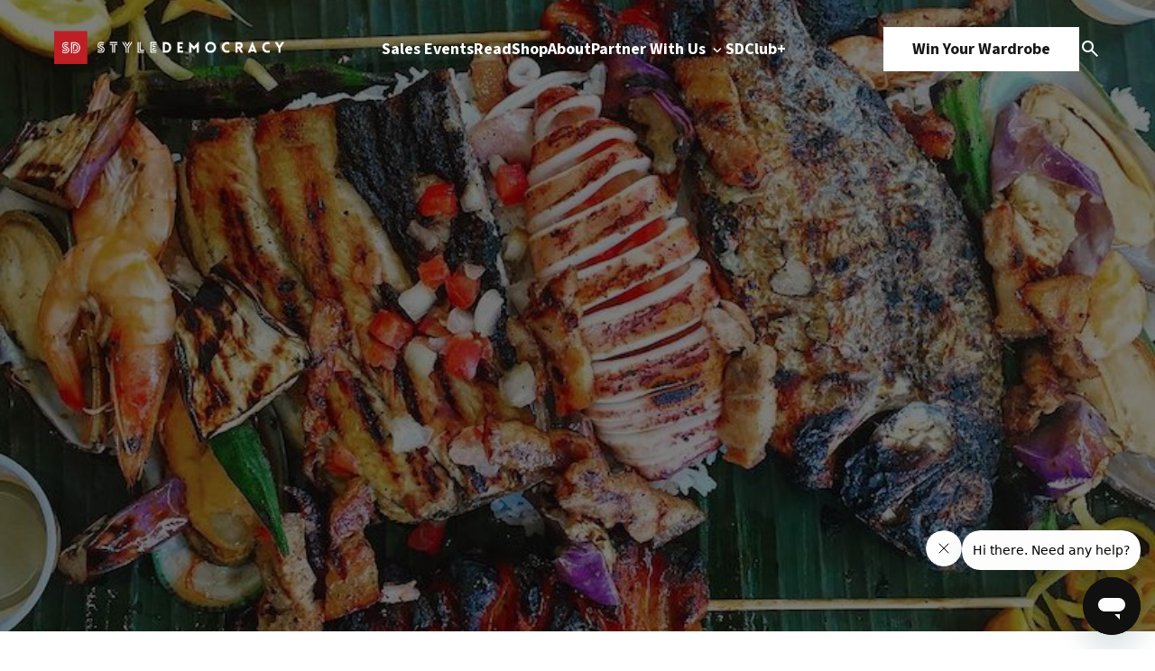

--- FILE ---
content_type: text/html; charset=UTF-8
request_url: https://www.styledemocracy.com/tinuno-restaurant-toronto/
body_size: 15902
content:
<!DOCTYPE html>
<html lang="en-US">

<head>
    <meta charset="UTF-8">
    <meta name="viewport" content="width=device-width, initial-scale=1.0">
    <title>This Toronto Restaurant Serves up a Filipino Feast for Just $15</title>
    <link rel="preload" href="https://www.styledemocracy.com/wp-content/themes/style_democracy_new/js/jquery.fancybox.min.css" as="style"><link rel="preload" href="https://www.styledemocracy.com/wp-content/themes/style_democracy_new/js/jquery.fancybox.min.js" as="script"><link rel="preload" href="https://www.styledemocracy.com/wp-content/themes/style_democracy_new/js/slick.css" as="style"><link rel="preload" href="https://www.styledemocracy.com/wp-content/themes/style_democracy_new/js/slick.min.js" as="script"><meta name='robots' content='index, follow, max-image-preview:large, max-snippet:-1, max-video-preview:-1' />
	<style>img:is([sizes="auto" i], [sizes^="auto," i]) { contain-intrinsic-size: 3000px 1500px }</style>
	
	<!-- This site is optimized with the Yoast SEO Premium plugin v25.1 (Yoast SEO v25.1) - https://yoast.com/wordpress/plugins/seo/ -->
	<meta name="description" content="Tinuno Restaurant is the brainchild of Cathy Ortega &amp; Gerald Quintey. The two opened the restaurant with the desire to bring the city authentic Filipino.." />
	<link rel="canonical" href="https://www.styledemocracy.com/tinuno-restaurant-toronto/" />
	<meta property="og:locale" content="en_US" />
	<meta property="og:type" content="article" />
	<meta property="og:title" content="Toronto Restaurant Serves Up Filipino Feasts For Just $15 A Person" />
	<meta property="og:description" content="Hope you&#039;re hungry!" />
	<meta property="og:url" content="https://www.styledemocracy.com/tinuno-restaurant-toronto/" />
	<meta property="og:site_name" content="StyleDemocracy" />
	<meta property="article:publisher" content="https://www.facebook.com/StyleDemocracy" />
	<meta property="article:author" content="https://www.facebook.com/StyleDemocracy/" />
	<meta property="article:published_time" content="2018-06-07T12:18:20+00:00" />
	<meta property="article:modified_time" content="2019-01-22T22:26:19+00:00" />
	<meta property="og:image" content="https://www.styledemocracy.com/wp-content/uploads/2017/06/tinuno.jpg" />
	<meta property="og:image:width" content="800" />
	<meta property="og:image:height" content="657" />
	<meta property="og:image:type" content="image/jpeg" />
	<meta name="author" content="Amanda Phuong" />
	<meta name="twitter:card" content="summary_large_image" />
	<meta name="twitter:title" content="Toronto Restaurant Serves Up Filipino Feasts For Just $15 A Person" />
	<meta name="twitter:creator" content="@styledemocracy" />
	<meta name="twitter:site" content="@StyleDemocracy" />
	<meta name="twitter:label1" content="Written by" />
	<meta name="twitter:data1" content="Amanda Phuong" />
	<meta name="twitter:label2" content="Est. reading time" />
	<meta name="twitter:data2" content="2 minutes" />
	<script type="application/ld+json" class="yoast-schema-graph">{"@context":"https://schema.org","@graph":[{"@type":"Article","@id":"https://www.styledemocracy.com/tinuno-restaurant-toronto/#article","isPartOf":{"@id":"https://www.styledemocracy.com/tinuno-restaurant-toronto/"},"author":{"name":"Amanda Phuong","@id":"https://www.styledemocracy.com/#/schema/person/9a0cbd672d541865c9c9b27d737329fb"},"headline":"Toronto Restaurant Serves Up Filipino Feasts For Just $15 A Person","datePublished":"2018-06-07T12:18:20+00:00","dateModified":"2019-01-22T22:26:19+00:00","mainEntityOfPage":{"@id":"https://www.styledemocracy.com/tinuno-restaurant-toronto/"},"wordCount":345,"publisher":{"@id":"https://www.styledemocracy.com/#organization"},"image":{"@id":"https://www.styledemocracy.com/tinuno-restaurant-toronto/#primaryimage"},"thumbnailUrl":"https://www.styledemocracy.com/wp-content/uploads/2017/06/tinuno.jpg","keywords":["Filipino food","food","kamayan feast","tinuno","Toronto"],"articleSection":["Featured","Food &amp; Drink","Toronto"],"inLanguage":"en-US"},{"@type":"WebPage","@id":"https://www.styledemocracy.com/tinuno-restaurant-toronto/","url":"https://www.styledemocracy.com/tinuno-restaurant-toronto/","name":"This Toronto Restaurant Serves up a Filipino Feast for Just $15","isPartOf":{"@id":"https://www.styledemocracy.com/#website"},"primaryImageOfPage":{"@id":"https://www.styledemocracy.com/tinuno-restaurant-toronto/#primaryimage"},"image":{"@id":"https://www.styledemocracy.com/tinuno-restaurant-toronto/#primaryimage"},"thumbnailUrl":"https://www.styledemocracy.com/wp-content/uploads/2017/06/tinuno.jpg","datePublished":"2018-06-07T12:18:20+00:00","dateModified":"2019-01-22T22:26:19+00:00","description":"Tinuno Restaurant is the brainchild of Cathy Ortega & Gerald Quintey. The two opened the restaurant with the desire to bring the city authentic Filipino..","breadcrumb":{"@id":"https://www.styledemocracy.com/tinuno-restaurant-toronto/#breadcrumb"},"inLanguage":"en-US","potentialAction":[{"@type":"ReadAction","target":["https://www.styledemocracy.com/tinuno-restaurant-toronto/"]}]},{"@type":"ImageObject","inLanguage":"en-US","@id":"https://www.styledemocracy.com/tinuno-restaurant-toronto/#primaryimage","url":"https://www.styledemocracy.com/wp-content/uploads/2017/06/tinuno.jpg","contentUrl":"https://www.styledemocracy.com/wp-content/uploads/2017/06/tinuno.jpg","width":800,"height":657,"caption":"tinuno"},{"@type":"BreadcrumbList","@id":"https://www.styledemocracy.com/tinuno-restaurant-toronto/#breadcrumb","itemListElement":[{"@type":"ListItem","position":1,"name":"Home","item":"https://www.styledemocracy.com/"},{"@type":"ListItem","position":2,"name":"Toronto Restaurant Serves Up Filipino Feasts For Just $15 A Person"}]},{"@type":"WebSite","@id":"https://www.styledemocracy.com/#website","url":"https://www.styledemocracy.com/","name":"StyleDemocracy","description":"Warehouse Sales Across North America","publisher":{"@id":"https://www.styledemocracy.com/#organization"},"potentialAction":[{"@type":"SearchAction","target":{"@type":"EntryPoint","urlTemplate":"https://www.styledemocracy.com/?s={search_term_string}"},"query-input":{"@type":"PropertyValueSpecification","valueRequired":true,"valueName":"search_term_string"}}],"inLanguage":"en-US"},{"@type":"Organization","@id":"https://www.styledemocracy.com/#organization","name":"StyleDemocracy","url":"https://www.styledemocracy.com/","logo":{"@type":"ImageObject","inLanguage":"en-US","@id":"https://www.styledemocracy.com/#/schema/logo/image/","url":"https://www.styledemocracy.com/wp-content/uploads/2018/04/sd-logo17.png","contentUrl":"https://www.styledemocracy.com/wp-content/uploads/2018/04/sd-logo17.png","width":730,"height":46,"caption":"StyleDemocracy"},"image":{"@id":"https://www.styledemocracy.com/#/schema/logo/image/"},"sameAs":["https://www.facebook.com/StyleDemocracy","https://x.com/StyleDemocracy","https://www.instagram.com/styledemocracy/","https://www.pinterest.ca/StyleDemocracy/","https://www.youtube.com/StyleDemocracy"]},{"@type":"Person","@id":"https://www.styledemocracy.com/#/schema/person/9a0cbd672d541865c9c9b27d737329fb","name":"Amanda Phuong","image":{"@type":"ImageObject","inLanguage":"en-US","@id":"https://www.styledemocracy.com/#/schema/person/image/","url":"https://secure.gravatar.com/avatar/a5945667eb2a5ca35882bcdabdbd73fd94910a17eb05edc696c19bf471e02d43?s=96&d=wp_user_avatar&r=g","contentUrl":"https://secure.gravatar.com/avatar/a5945667eb2a5ca35882bcdabdbd73fd94910a17eb05edc696c19bf471e02d43?s=96&d=wp_user_avatar&r=g","caption":"Amanda Phuong"},"sameAs":["https://www.facebook.com/StyleDemocracy/","https://www.instagram.com/styledemocracy/","https://x.com/@styledemocracy"],"url":"https://www.styledemocracy.com/author/aphuong/"}]}</script>
	<!-- / Yoast SEO Premium plugin. -->


<link rel='dns-prefetch' href='//www.styledemocracy.com' />
<link rel='dns-prefetch' href='//maps.googleapis.com' />
<script type="text/javascript">
/* <![CDATA[ */
window._wpemojiSettings = {"baseUrl":"https:\/\/s.w.org\/images\/core\/emoji\/16.0.1\/72x72\/","ext":".png","svgUrl":"https:\/\/s.w.org\/images\/core\/emoji\/16.0.1\/svg\/","svgExt":".svg","source":{"concatemoji":"https:\/\/www.styledemocracy.com\/wp-includes\/js\/wp-emoji-release.min.js"}};
/*! This file is auto-generated */
!function(s,n){var o,i,e;function c(e){try{var t={supportTests:e,timestamp:(new Date).valueOf()};sessionStorage.setItem(o,JSON.stringify(t))}catch(e){}}function p(e,t,n){e.clearRect(0,0,e.canvas.width,e.canvas.height),e.fillText(t,0,0);var t=new Uint32Array(e.getImageData(0,0,e.canvas.width,e.canvas.height).data),a=(e.clearRect(0,0,e.canvas.width,e.canvas.height),e.fillText(n,0,0),new Uint32Array(e.getImageData(0,0,e.canvas.width,e.canvas.height).data));return t.every(function(e,t){return e===a[t]})}function u(e,t){e.clearRect(0,0,e.canvas.width,e.canvas.height),e.fillText(t,0,0);for(var n=e.getImageData(16,16,1,1),a=0;a<n.data.length;a++)if(0!==n.data[a])return!1;return!0}function f(e,t,n,a){switch(t){case"flag":return n(e,"\ud83c\udff3\ufe0f\u200d\u26a7\ufe0f","\ud83c\udff3\ufe0f\u200b\u26a7\ufe0f")?!1:!n(e,"\ud83c\udde8\ud83c\uddf6","\ud83c\udde8\u200b\ud83c\uddf6")&&!n(e,"\ud83c\udff4\udb40\udc67\udb40\udc62\udb40\udc65\udb40\udc6e\udb40\udc67\udb40\udc7f","\ud83c\udff4\u200b\udb40\udc67\u200b\udb40\udc62\u200b\udb40\udc65\u200b\udb40\udc6e\u200b\udb40\udc67\u200b\udb40\udc7f");case"emoji":return!a(e,"\ud83e\udedf")}return!1}function g(e,t,n,a){var r="undefined"!=typeof WorkerGlobalScope&&self instanceof WorkerGlobalScope?new OffscreenCanvas(300,150):s.createElement("canvas"),o=r.getContext("2d",{willReadFrequently:!0}),i=(o.textBaseline="top",o.font="600 32px Arial",{});return e.forEach(function(e){i[e]=t(o,e,n,a)}),i}function t(e){var t=s.createElement("script");t.src=e,t.defer=!0,s.head.appendChild(t)}"undefined"!=typeof Promise&&(o="wpEmojiSettingsSupports",i=["flag","emoji"],n.supports={everything:!0,everythingExceptFlag:!0},e=new Promise(function(e){s.addEventListener("DOMContentLoaded",e,{once:!0})}),new Promise(function(t){var n=function(){try{var e=JSON.parse(sessionStorage.getItem(o));if("object"==typeof e&&"number"==typeof e.timestamp&&(new Date).valueOf()<e.timestamp+604800&&"object"==typeof e.supportTests)return e.supportTests}catch(e){}return null}();if(!n){if("undefined"!=typeof Worker&&"undefined"!=typeof OffscreenCanvas&&"undefined"!=typeof URL&&URL.createObjectURL&&"undefined"!=typeof Blob)try{var e="postMessage("+g.toString()+"("+[JSON.stringify(i),f.toString(),p.toString(),u.toString()].join(",")+"));",a=new Blob([e],{type:"text/javascript"}),r=new Worker(URL.createObjectURL(a),{name:"wpTestEmojiSupports"});return void(r.onmessage=function(e){c(n=e.data),r.terminate(),t(n)})}catch(e){}c(n=g(i,f,p,u))}t(n)}).then(function(e){for(var t in e)n.supports[t]=e[t],n.supports.everything=n.supports.everything&&n.supports[t],"flag"!==t&&(n.supports.everythingExceptFlag=n.supports.everythingExceptFlag&&n.supports[t]);n.supports.everythingExceptFlag=n.supports.everythingExceptFlag&&!n.supports.flag,n.DOMReady=!1,n.readyCallback=function(){n.DOMReady=!0}}).then(function(){return e}).then(function(){var e;n.supports.everything||(n.readyCallback(),(e=n.source||{}).concatemoji?t(e.concatemoji):e.wpemoji&&e.twemoji&&(t(e.twemoji),t(e.wpemoji)))}))}((window,document),window._wpemojiSettings);
/* ]]> */
</script>
<style id='wp-emoji-styles-inline-css' type='text/css'>

	img.wp-smiley, img.emoji {
		display: inline !important;
		border: none !important;
		box-shadow: none !important;
		height: 1em !important;
		width: 1em !important;
		margin: 0 0.07em !important;
		vertical-align: -0.1em !important;
		background: none !important;
		padding: 0 !important;
	}
</style>
<link rel='stylesheet' id='wp-block-library-css' href='https://www.styledemocracy.com/wp-includes/css/dist/block-library/style.min.css' type='text/css' media='all' />
<style id='classic-theme-styles-inline-css' type='text/css'>
/*! This file is auto-generated */
.wp-block-button__link{color:#fff;background-color:#32373c;border-radius:9999px;box-shadow:none;text-decoration:none;padding:calc(.667em + 2px) calc(1.333em + 2px);font-size:1.125em}.wp-block-file__button{background:#32373c;color:#fff;text-decoration:none}
</style>
<style id='global-styles-inline-css' type='text/css'>
:root{--wp--preset--aspect-ratio--square: 1;--wp--preset--aspect-ratio--4-3: 4/3;--wp--preset--aspect-ratio--3-4: 3/4;--wp--preset--aspect-ratio--3-2: 3/2;--wp--preset--aspect-ratio--2-3: 2/3;--wp--preset--aspect-ratio--16-9: 16/9;--wp--preset--aspect-ratio--9-16: 9/16;--wp--preset--color--black: #000000;--wp--preset--color--cyan-bluish-gray: #abb8c3;--wp--preset--color--white: #ffffff;--wp--preset--color--pale-pink: #f78da7;--wp--preset--color--vivid-red: #cf2e2e;--wp--preset--color--luminous-vivid-orange: #ff6900;--wp--preset--color--luminous-vivid-amber: #fcb900;--wp--preset--color--light-green-cyan: #7bdcb5;--wp--preset--color--vivid-green-cyan: #00d084;--wp--preset--color--pale-cyan-blue: #8ed1fc;--wp--preset--color--vivid-cyan-blue: #0693e3;--wp--preset--color--vivid-purple: #9b51e0;--wp--preset--gradient--vivid-cyan-blue-to-vivid-purple: linear-gradient(135deg,rgba(6,147,227,1) 0%,rgb(155,81,224) 100%);--wp--preset--gradient--light-green-cyan-to-vivid-green-cyan: linear-gradient(135deg,rgb(122,220,180) 0%,rgb(0,208,130) 100%);--wp--preset--gradient--luminous-vivid-amber-to-luminous-vivid-orange: linear-gradient(135deg,rgba(252,185,0,1) 0%,rgba(255,105,0,1) 100%);--wp--preset--gradient--luminous-vivid-orange-to-vivid-red: linear-gradient(135deg,rgba(255,105,0,1) 0%,rgb(207,46,46) 100%);--wp--preset--gradient--very-light-gray-to-cyan-bluish-gray: linear-gradient(135deg,rgb(238,238,238) 0%,rgb(169,184,195) 100%);--wp--preset--gradient--cool-to-warm-spectrum: linear-gradient(135deg,rgb(74,234,220) 0%,rgb(151,120,209) 20%,rgb(207,42,186) 40%,rgb(238,44,130) 60%,rgb(251,105,98) 80%,rgb(254,248,76) 100%);--wp--preset--gradient--blush-light-purple: linear-gradient(135deg,rgb(255,206,236) 0%,rgb(152,150,240) 100%);--wp--preset--gradient--blush-bordeaux: linear-gradient(135deg,rgb(254,205,165) 0%,rgb(254,45,45) 50%,rgb(107,0,62) 100%);--wp--preset--gradient--luminous-dusk: linear-gradient(135deg,rgb(255,203,112) 0%,rgb(199,81,192) 50%,rgb(65,88,208) 100%);--wp--preset--gradient--pale-ocean: linear-gradient(135deg,rgb(255,245,203) 0%,rgb(182,227,212) 50%,rgb(51,167,181) 100%);--wp--preset--gradient--electric-grass: linear-gradient(135deg,rgb(202,248,128) 0%,rgb(113,206,126) 100%);--wp--preset--gradient--midnight: linear-gradient(135deg,rgb(2,3,129) 0%,rgb(40,116,252) 100%);--wp--preset--font-size--small: 13px;--wp--preset--font-size--medium: 20px;--wp--preset--font-size--large: 36px;--wp--preset--font-size--x-large: 42px;--wp--preset--spacing--20: 0.44rem;--wp--preset--spacing--30: 0.67rem;--wp--preset--spacing--40: 1rem;--wp--preset--spacing--50: 1.5rem;--wp--preset--spacing--60: 2.25rem;--wp--preset--spacing--70: 3.38rem;--wp--preset--spacing--80: 5.06rem;--wp--preset--shadow--natural: 6px 6px 9px rgba(0, 0, 0, 0.2);--wp--preset--shadow--deep: 12px 12px 50px rgba(0, 0, 0, 0.4);--wp--preset--shadow--sharp: 6px 6px 0px rgba(0, 0, 0, 0.2);--wp--preset--shadow--outlined: 6px 6px 0px -3px rgba(255, 255, 255, 1), 6px 6px rgba(0, 0, 0, 1);--wp--preset--shadow--crisp: 6px 6px 0px rgba(0, 0, 0, 1);}:where(.is-layout-flex){gap: 0.5em;}:where(.is-layout-grid){gap: 0.5em;}body .is-layout-flex{display: flex;}.is-layout-flex{flex-wrap: wrap;align-items: center;}.is-layout-flex > :is(*, div){margin: 0;}body .is-layout-grid{display: grid;}.is-layout-grid > :is(*, div){margin: 0;}:where(.wp-block-columns.is-layout-flex){gap: 2em;}:where(.wp-block-columns.is-layout-grid){gap: 2em;}:where(.wp-block-post-template.is-layout-flex){gap: 1.25em;}:where(.wp-block-post-template.is-layout-grid){gap: 1.25em;}.has-black-color{color: var(--wp--preset--color--black) !important;}.has-cyan-bluish-gray-color{color: var(--wp--preset--color--cyan-bluish-gray) !important;}.has-white-color{color: var(--wp--preset--color--white) !important;}.has-pale-pink-color{color: var(--wp--preset--color--pale-pink) !important;}.has-vivid-red-color{color: var(--wp--preset--color--vivid-red) !important;}.has-luminous-vivid-orange-color{color: var(--wp--preset--color--luminous-vivid-orange) !important;}.has-luminous-vivid-amber-color{color: var(--wp--preset--color--luminous-vivid-amber) !important;}.has-light-green-cyan-color{color: var(--wp--preset--color--light-green-cyan) !important;}.has-vivid-green-cyan-color{color: var(--wp--preset--color--vivid-green-cyan) !important;}.has-pale-cyan-blue-color{color: var(--wp--preset--color--pale-cyan-blue) !important;}.has-vivid-cyan-blue-color{color: var(--wp--preset--color--vivid-cyan-blue) !important;}.has-vivid-purple-color{color: var(--wp--preset--color--vivid-purple) !important;}.has-black-background-color{background-color: var(--wp--preset--color--black) !important;}.has-cyan-bluish-gray-background-color{background-color: var(--wp--preset--color--cyan-bluish-gray) !important;}.has-white-background-color{background-color: var(--wp--preset--color--white) !important;}.has-pale-pink-background-color{background-color: var(--wp--preset--color--pale-pink) !important;}.has-vivid-red-background-color{background-color: var(--wp--preset--color--vivid-red) !important;}.has-luminous-vivid-orange-background-color{background-color: var(--wp--preset--color--luminous-vivid-orange) !important;}.has-luminous-vivid-amber-background-color{background-color: var(--wp--preset--color--luminous-vivid-amber) !important;}.has-light-green-cyan-background-color{background-color: var(--wp--preset--color--light-green-cyan) !important;}.has-vivid-green-cyan-background-color{background-color: var(--wp--preset--color--vivid-green-cyan) !important;}.has-pale-cyan-blue-background-color{background-color: var(--wp--preset--color--pale-cyan-blue) !important;}.has-vivid-cyan-blue-background-color{background-color: var(--wp--preset--color--vivid-cyan-blue) !important;}.has-vivid-purple-background-color{background-color: var(--wp--preset--color--vivid-purple) !important;}.has-black-border-color{border-color: var(--wp--preset--color--black) !important;}.has-cyan-bluish-gray-border-color{border-color: var(--wp--preset--color--cyan-bluish-gray) !important;}.has-white-border-color{border-color: var(--wp--preset--color--white) !important;}.has-pale-pink-border-color{border-color: var(--wp--preset--color--pale-pink) !important;}.has-vivid-red-border-color{border-color: var(--wp--preset--color--vivid-red) !important;}.has-luminous-vivid-orange-border-color{border-color: var(--wp--preset--color--luminous-vivid-orange) !important;}.has-luminous-vivid-amber-border-color{border-color: var(--wp--preset--color--luminous-vivid-amber) !important;}.has-light-green-cyan-border-color{border-color: var(--wp--preset--color--light-green-cyan) !important;}.has-vivid-green-cyan-border-color{border-color: var(--wp--preset--color--vivid-green-cyan) !important;}.has-pale-cyan-blue-border-color{border-color: var(--wp--preset--color--pale-cyan-blue) !important;}.has-vivid-cyan-blue-border-color{border-color: var(--wp--preset--color--vivid-cyan-blue) !important;}.has-vivid-purple-border-color{border-color: var(--wp--preset--color--vivid-purple) !important;}.has-vivid-cyan-blue-to-vivid-purple-gradient-background{background: var(--wp--preset--gradient--vivid-cyan-blue-to-vivid-purple) !important;}.has-light-green-cyan-to-vivid-green-cyan-gradient-background{background: var(--wp--preset--gradient--light-green-cyan-to-vivid-green-cyan) !important;}.has-luminous-vivid-amber-to-luminous-vivid-orange-gradient-background{background: var(--wp--preset--gradient--luminous-vivid-amber-to-luminous-vivid-orange) !important;}.has-luminous-vivid-orange-to-vivid-red-gradient-background{background: var(--wp--preset--gradient--luminous-vivid-orange-to-vivid-red) !important;}.has-very-light-gray-to-cyan-bluish-gray-gradient-background{background: var(--wp--preset--gradient--very-light-gray-to-cyan-bluish-gray) !important;}.has-cool-to-warm-spectrum-gradient-background{background: var(--wp--preset--gradient--cool-to-warm-spectrum) !important;}.has-blush-light-purple-gradient-background{background: var(--wp--preset--gradient--blush-light-purple) !important;}.has-blush-bordeaux-gradient-background{background: var(--wp--preset--gradient--blush-bordeaux) !important;}.has-luminous-dusk-gradient-background{background: var(--wp--preset--gradient--luminous-dusk) !important;}.has-pale-ocean-gradient-background{background: var(--wp--preset--gradient--pale-ocean) !important;}.has-electric-grass-gradient-background{background: var(--wp--preset--gradient--electric-grass) !important;}.has-midnight-gradient-background{background: var(--wp--preset--gradient--midnight) !important;}.has-small-font-size{font-size: var(--wp--preset--font-size--small) !important;}.has-medium-font-size{font-size: var(--wp--preset--font-size--medium) !important;}.has-large-font-size{font-size: var(--wp--preset--font-size--large) !important;}.has-x-large-font-size{font-size: var(--wp--preset--font-size--x-large) !important;}
:where(.wp-block-post-template.is-layout-flex){gap: 1.25em;}:where(.wp-block-post-template.is-layout-grid){gap: 1.25em;}
:where(.wp-block-columns.is-layout-flex){gap: 2em;}:where(.wp-block-columns.is-layout-grid){gap: 2em;}
:root :where(.wp-block-pullquote){font-size: 1.5em;line-height: 1.6;}
</style>
<link rel='stylesheet' id='fancybox-css-css' href='https://www.styledemocracy.com/wp-content/themes/style_democracy_new/js/jquery.fancybox.min.css' type='text/css' media='all' />
<link rel='stylesheet' id='slick-css-css' href='https://www.styledemocracy.com/wp-content/themes/style_democracy_new/js/slick.css' type='text/css' media='all' />
<style id='akismet-widget-style-inline-css' type='text/css'>

			.a-stats {
				--akismet-color-mid-green: #357b49;
				--akismet-color-white: #fff;
				--akismet-color-light-grey: #f6f7f7;

				max-width: 350px;
				width: auto;
			}

			.a-stats * {
				all: unset;
				box-sizing: border-box;
			}

			.a-stats strong {
				font-weight: 600;
			}

			.a-stats a.a-stats__link,
			.a-stats a.a-stats__link:visited,
			.a-stats a.a-stats__link:active {
				background: var(--akismet-color-mid-green);
				border: none;
				box-shadow: none;
				border-radius: 8px;
				color: var(--akismet-color-white);
				cursor: pointer;
				display: block;
				font-family: -apple-system, BlinkMacSystemFont, 'Segoe UI', 'Roboto', 'Oxygen-Sans', 'Ubuntu', 'Cantarell', 'Helvetica Neue', sans-serif;
				font-weight: 500;
				padding: 12px;
				text-align: center;
				text-decoration: none;
				transition: all 0.2s ease;
			}

			/* Extra specificity to deal with TwentyTwentyOne focus style */
			.widget .a-stats a.a-stats__link:focus {
				background: var(--akismet-color-mid-green);
				color: var(--akismet-color-white);
				text-decoration: none;
			}

			.a-stats a.a-stats__link:hover {
				filter: brightness(110%);
				box-shadow: 0 4px 12px rgba(0, 0, 0, 0.06), 0 0 2px rgba(0, 0, 0, 0.16);
			}

			.a-stats .count {
				color: var(--akismet-color-white);
				display: block;
				font-size: 1.5em;
				line-height: 1.4;
				padding: 0 13px;
				white-space: nowrap;
			}
		
</style>
<script type="text/javascript" src="https://www.styledemocracy.com/wp-includes/js/jquery/jquery.min.js" id="jquery-core-js"></script>
<script type="text/javascript" src="https://www.styledemocracy.com/wp-includes/js/jquery/jquery-migrate.min.js" id="jquery-migrate-js"></script>
<link rel="https://api.w.org/" href="https://www.styledemocracy.com/wp-json/" /><link rel="alternate" title="JSON" type="application/json" href="https://www.styledemocracy.com/wp-json/wp/v2/posts/53600" /><link rel="EditURI" type="application/rsd+xml" title="RSD" href="https://www.styledemocracy.com/xmlrpc.php?rsd" />
<meta name="generator" content="WordPress 6.8.3" />
<link rel='shortlink' href='https://www.styledemocracy.com/?p=53600' />
<link rel="alternate" title="oEmbed (JSON)" type="application/json+oembed" href="https://www.styledemocracy.com/wp-json/oembed/1.0/embed?url=https%3A%2F%2Fwww.styledemocracy.com%2Ftinuno-restaurant-toronto%2F" />
<link rel="alternate" title="oEmbed (XML)" type="text/xml+oembed" href="https://www.styledemocracy.com/wp-json/oembed/1.0/embed?url=https%3A%2F%2Fwww.styledemocracy.com%2Ftinuno-restaurant-toronto%2F&#038;format=xml" />
<script type="text/javascript">document.documentElement.className += " js";</script>
<link rel="icon" href="https://www.styledemocracy.com/wp-content/uploads/2019/10/cropped-SD-logo-1200x1200-1-32x32.png" sizes="32x32" />
<link rel="icon" href="https://www.styledemocracy.com/wp-content/uploads/2019/10/cropped-SD-logo-1200x1200-1-192x192.png" sizes="192x192" />
<link rel="apple-touch-icon" href="https://www.styledemocracy.com/wp-content/uploads/2019/10/cropped-SD-logo-1200x1200-1-180x180.png" />
<meta name="msapplication-TileImage" content="https://www.styledemocracy.com/wp-content/uploads/2019/10/cropped-SD-logo-1200x1200-1-270x270.png" />

    <!-- Styles -->
    <link rel="stylesheet" href="https://www.styledemocracy.com/wp-content/themes/style_democracy_new/dist/css/style.css">

    <!-- Google Fonts -->
    <link rel="preconnect" href="https://fonts.googleapis.com">
    <link rel="preconnect" href="https://fonts.gstatic.com" crossorigin>
    <link href="https://fonts.googleapis.com/css2?family=Source+Code+Pro:ital,wght@0,200..900;1,200..900&family=Source+Sans+3:ital,wght@0,200..900;1,200..900&display=swap" rel="stylesheet">
</head>

<body class="wp-singular post-template-default single single-post postid-53600 single-format-standard wp-theme-style_democracy_new">
    <div class="sd_main_wrapper">
                <header class="sd_header_main ">
            <div class="main_container">
                <div class="header-logo">
                    <div class="dark_theme">
                        <a href="https://www.styledemocracy.com">
                                                            <img src="https://cdn.styledemocracy.com/wp-content/uploads/2025/05/17223943/sd-white.webp" alt="" />
                                                    </a>
                    </div>
                    <div class="light_theme">
                        <a href="https://www.styledemocracy.com">
                                                            <img src="https://cdn.styledemocracy.com/wp-content/uploads/2025/05/17223939/SD-dark.webp" alt="" />
                                                    </a>
                    </div>
                </div>
                <div class="header-menu-mobile">
                    <span></span>
                    <span></span>
                    <span></span>
                </div>
                <div class="header-menu">
                                            <ul class="header-menu-1">
                                                                                        <li >
                                                                            <a 
                                            href="https://www.styledemocracy.com/sales-events/"
                                                                                    >
                                            Sales Events                                                                                    </a>
                                                                                                        </li>
                                                            <li >
                                                                            <a 
                                            href="https://www.styledemocracy.com/read/"
                                                                                    >
                                            Read                                                                                    </a>
                                                                                                        </li>
                                                            <li >
                                                                            <a 
                                            href="https://shop.styledemocracy.com/"
                                            target="_blank"                                        >
                                            Shop                                                                                    </a>
                                                                                                        </li>
                                                            <li >
                                                                            <a 
                                            href="https://www.styledemocracy.com/about/"
                                                                                    >
                                            About                                                                                    </a>
                                                                                                        </li>
                                                            <li data-menu="work-with-us-menu">
                                                                            <a 
                                            href="https://www.styledemocracy.com/partner-with-us/"
                                                                                    >
                                            Partner With Us                                                                                            <img class="downicon" src="https://www.styledemocracy.com/wp-content/themes/style_democracy_new/images/down.svg" alt="Down">
                                                                                    </a>
                                                                                                                <div class="submenu">
                                            <ul>
                                                                                                    <li>
                                                                                                                    <a 
                                                                href="/partner-with-us#who-we-are"
                                                            >
                                                                Who We Are                                                            </a>
                                                                                                            </li>
                                                                                                    <li>
                                                                                                                    <a 
                                                                href="/partner-with-us#what-we-do"
                                                            >
                                                                What We Do                                                            </a>
                                                                                                            </li>
                                                                                                    <li>
                                                                                                                    <a 
                                                                href="/partner-with-us#why-styledemocracy"
                                                            >
                                                                Why StyleDemocracy?                                                            </a>
                                                                                                            </li>
                                                                                                    <li>
                                                                                                                    <a 
                                                                href="/partner-with-us#our-process"
                                                            >
                                                                Our Process                                                            </a>
                                                                                                            </li>
                                                                                                    <li>
                                                                                                                    <a 
                                                                href="/partner-with-us#case-studies"
                                                            >
                                                                Case Studies                                                            </a>
                                                                                                            </li>
                                                                                            </ul>
                                        </div>
                                                                    </li>
                                                            <li >
                                                                            <a 
                                            href="https://styledemocracy.heyethos.com/"
                                            target="_blank"                                        >
                                            SDClub+                                                                                    </a>
                                                                                                        </li>
                                                    </ul>
                                    </div>
                <div class="header-ctas">
                    <div class="header-cta">
                                                    <a href="https://shop.styledemocracy.com/pages/win-your-wardrobe" class="button">Win Your Wardrobe</a>
                                            </div>
                    <div class="search-icon" data-modal="search_modal">
                        <img src="https://www.styledemocracy.com/wp-content/themes/style_democracy_new/images/search.svg" alt="Search Icon">
                    </div>
                </div>
            </div>
            <div class="search_modal" data-modal="search_modal_container">
                <div class="search_modal_container">
                    <form
                        class="search_form mb-36 border-[1px] border-solid border-[#E6E9EC] rounded-full bg-[#FAFCFE] flex justify-between gap-4"
                        role="search"
                        method="get"
                        class="search-form"
                        action="https://www.styledemocracy.com/">
                        <label class="w-full bg-transparent">
                            <input
                                required
                                autocomplete="off"
                                class="py-5 pl-6 lg:pl-8 w-full bg-transparent h-full"
                                type="search"
                                class="search-field"
                                placeholder="Search"
                                value="" name="s"
                                title="Search for:" />
                        </label>
                        <button type="submit" class="py-5 pr-8 search-submit cursor-pointer">
                            <img src="https://www.styledemocracy.com/wp-content/themes/style_democracy_new/images/search.svg" alt="Search Icon">
                        </button>
                    </form>
                    <div id="close_search_modal">
                        <span></span>
                        <span></span>
                    </div>
                </div>
            </div>
        </header>
        <div class="header-mobile-menu">
            <div class="header-mobile-menu-container">
                <div class="header-mobile-menu-top">
                    <div class="header-logo">
                        <div class="dark_theme">
                            <a href="https://www.styledemocracy.com">
                                                                    <img src="https://cdn.styledemocracy.com/wp-content/uploads/2025/05/17223943/sd-white.webp" alt="" />
                                                            </a>
                        </div>
                    </div>
                    <div class="header-menu-mobile close active">
                        <span></span>
                        <span></span>
                        <span></span>
                    </div>
                </div>
                                    <ul class="header-menu-1">
                                                                            <li >
                                                                    <a 
                                        href="https://www.styledemocracy.com/sales-events/"
                                                                            >
                                        Sales Events                                    </a>
                                    <span class="downicon-m">
                                                                            </span>
                                                                                            </li>
                                                    <li >
                                                                    <a 
                                        href="https://www.styledemocracy.com/read/"
                                                                            >
                                        Read                                    </a>
                                    <span class="downicon-m">
                                                                            </span>
                                                                                            </li>
                                                    <li >
                                                                    <a 
                                        href="https://shop.styledemocracy.com/"
                                        target="_blank"                                    >
                                        Shop                                    </a>
                                    <span class="downicon-m">
                                                                            </span>
                                                                                            </li>
                                                    <li >
                                                                    <a 
                                        href="https://www.styledemocracy.com/about/"
                                                                            >
                                        About                                    </a>
                                    <span class="downicon-m">
                                                                            </span>
                                                                                            </li>
                                                    <li data-menu="work-with-us-menu-mobile">
                                                                    <a 
                                        href="https://www.styledemocracy.com/partner-with-us/"
                                                                            >
                                        Partner With Us                                    </a>
                                    <span class="downicon-m">
                                                                                    <img src="https://www.styledemocracy.com/wp-content/themes/style_democracy_new/images/down.svg" alt="Down">
                                                                            </span>
                                                                                                    <div class="submenu">
                                        <ul>
                                                                                            <li>
                                                                                                            <a 
                                                            href="/work-with-us#who-we-are"
                                                        >
                                                            Who We Are                                                        </a>
                                                                                                    </li>
                                                                                            <li>
                                                                                                            <a 
                                                            href="/work-with-us#what-we-do"
                                                        >
                                                            What We Do                                                        </a>
                                                                                                    </li>
                                                                                            <li>
                                                                                                            <a 
                                                            href="/work-with-us#why-styledemocracy"
                                                        >
                                                            Why StyleDemocracy?                                                        </a>
                                                                                                    </li>
                                                                                            <li>
                                                                                                            <a 
                                                            href="/work-with-us#our-process"
                                                        >
                                                            Our Process                                                        </a>
                                                                                                    </li>
                                                                                            <li>
                                                                                                            <a 
                                                            href="/work-with-us#case-studies"
                                                        >
                                                            Case Studies                                                        </a>
                                                                                                    </li>
                                                                                    </ul>
                                    </div>
                                                            </li>
                                                    <li >
                                                                    <a 
                                        href="https://styledemocracy.heyethos.com/"
                                        target="_blank"                                    >
                                        SDClub+                                    </a>
                                    <span class="downicon-m">
                                                                            </span>
                                                                                            </li>
                                            </ul>
                                <div class="header-ctas">
                    <div class="header-cta">
                                                    <a href="https://shop.styledemocracy.com/pages/win-your-wardrobe" class="button">Win Your Wardrobe</a>
                                            </div>
                </div>
                <ul class="footer-social"><li><a href="https://www.facebook.com/StyleDemocracy" target="_blank" rel="noopener"><img src="https://www.styledemocracy.com/wp-content/themes/style_democracy_new/images/facebook.svg" alt="facebook" /></a></li><li><a href="https://twitter.com/StyleDemocracy" target="_blank" rel="noopener"><img src="https://www.styledemocracy.com/wp-content/themes/style_democracy_new/images/twitter.svg" alt="twitter" /></a></li><li><a href="https://www.pinterest.com/StyleDemocracy" target="_blank" rel="noopener"><img src="https://www.styledemocracy.com/wp-content/themes/style_democracy_new/images/pinterest.svg" alt="pinterest" /></a></li><li><a href="https://www.instagram.com/styledemocracy" target="_blank" rel="noopener"><img src="https://www.styledemocracy.com/wp-content/themes/style_democracy_new/images/instagram.svg" alt="instagram" /></a></li><li><a href="https://youtube.com/StyleDemocracy" target="_blank" rel="noopener"><img src="https://www.styledemocracy.com/wp-content/themes/style_democracy_new/images/youtube.svg" alt="youtube" /></a></li></ul>            </div>
        </div>

        <script>
            jQuery(document).ready(function($) {
                
                $('[data-menu="work-with-us-menu"]').hover(
                    function() {
                        // Show the submenu when mouse enters
                        $(this).find('.submenu').stop(true, true).slideDown(200);
                    },
                    function() {
                        // Hide the submenu when mouse leaves
                        $(this).find('.submenu').stop(true, true).slideUp(200);
                    }
                );

                $('[data-menu="work-with-us-menu-mobile"] .downicon-m').click(function() {
                    var menuItem = $(this).closest('li'); // The parent li element that holds the submenu
                    var submenu = menuItem.find('.submenu'); // Find the submenu inside the current li
                    var icon = $(this); // The icon itself

                    // Toggle the submenu visibility
                    submenu.stop(true, true).slideToggle(200); // Toggle the submenu with a slide effect

                    // Toggle the rotation of the dropdown icon (rotate 180 degrees)
                    var currentTransform = icon.css('transform');
                    var newTransform = currentTransform === 'none' || currentTransform === '' ? 'rotate(180deg)' : 'rotate(0deg)';
                    icon.css('transform', newTransform);
                });

            });
        </script>
<div class="single-post-container">
            <div class="featured-image">
            <div class="overlay"></div>
            <img width="800" height="657" src="https://www.styledemocracy.com/wp-content/uploads/2017/06/tinuno.jpg" class="attachment-full size-full wp-post-image" alt="tinuno" decoding="async" fetchpriority="high" srcset="https://www.styledemocracy.com/wp-content/uploads/2017/06/tinuno.jpg 800w, https://www.styledemocracy.com/wp-content/uploads/2017/06/tinuno-300x246.jpg 300w, https://www.styledemocracy.com/wp-content/uploads/2017/06/tinuno-768x631.jpg 768w, https://www.styledemocracy.com/wp-content/uploads/2017/06/tinuno-616x506.jpg 616w, https://www.styledemocracy.com/wp-content/uploads/2017/06/tinuno-80x66.jpg 80w, https://www.styledemocracy.com/wp-content/uploads/2017/06/tinuno-4x4.jpg 4w" sizes="(max-width: 800px) 100vw, 800px" />        </div>
        <div class="main-container">
            <div class="top-container">
                <div class="breadcrumbs">
                    <div class="post-author-and-share-links mobile-only">
                        <div class="post-author">
                            <img alt='' src='https://secure.gravatar.com/avatar/a5945667eb2a5ca35882bcdabdbd73fd94910a17eb05edc696c19bf471e02d43?s=50&#038;d=wp_user_avatar&#038;r=g' srcset='https://secure.gravatar.com/avatar/a5945667eb2a5ca35882bcdabdbd73fd94910a17eb05edc696c19bf471e02d43?s=100&#038;d=wp_user_avatar&#038;r=g 2x' class='avatar avatar-50 photo' height='50' width='50' decoding='async'/>                            <span>By: Amanda Phuong</span>
                        </div>
                        <div class="share-links">
                                                        <p>Share this:</p>
                            <div class="share-links-icons">
                                <a 
                                    href="https://www.facebook.com/v3.3/dialog/share?app_id=412711582414214&href=https%3A%2F%2Fwww.styledemocracy.com%2Ftinuno-restaurant-toronto%2F&display=page&redirect_uri=https%3A%2F%2Fwww.styledemocracy.com"
                                    target="_blank"
                                >
                                    <img src="https://www.styledemocracy.com/wp-content/themes/style_democracy_new/images/facebook.svg" alt="Share on Facebook">
                                </a>
                                <a 
                                    href="https://twitter.com/intent/tweet?text=Toronto+Restaurant+Serves+Up+Filipino+Feasts+For+Just+%2415+A+Person&url=https%3A%2F%2Fwww.styledemocracy.com%2Ftinuno-restaurant-toronto%2F" 
                                    target="_blank"
                                >
                                    <img src="https://www.styledemocracy.com/wp-content/themes/style_democracy_new/images/twitter.svg" alt="Share on Twitter">
                                </a>
                                <a
                                    href="https://www.pinterest.com/pin/create/button/"
                                    target="_blank"
                                >
                                    <img src="https://www.styledemocracy.com/wp-content/themes/style_democracy_new/images/pinterest.svg" alt="Share on Pinterest">
                                </a>
                            </div>
                        </div>
                    </div>
                    <div class="post-date">
                        <time datetime="2018-06-07">Jun 7th 2018</time>
                    </div>
                    <div class="divider">|</div>
                    <div class="post-categories">
                        <span>Featured</span><span>Food &amp; Drink</span><span>Toronto</span>                    </div>
                </div>
                <h1>Toronto Restaurant Serves Up Filipino Feasts For Just $15 A Person</h1>
                <div class="post-excerpt">
                    <p>Tinuno Restaurant is the brainchild of Cathy Ortega &#038; Gerald Quintey. The two opened the restaurant with the desire to bring the city authentic Filipino food without the price tag of an air ticket to the Philippines. </p>
                </div>
            </div>
            <div class="post-content">
                <div class="post-author-and-share-links">
                    <div class="post-author">
                        <img alt='' src='https://secure.gravatar.com/avatar/a5945667eb2a5ca35882bcdabdbd73fd94910a17eb05edc696c19bf471e02d43?s=50&#038;d=wp_user_avatar&#038;r=g' srcset='https://secure.gravatar.com/avatar/a5945667eb2a5ca35882bcdabdbd73fd94910a17eb05edc696c19bf471e02d43?s=100&#038;d=wp_user_avatar&#038;r=g 2x' class='avatar avatar-50 photo' height='50' width='50' decoding='async'/>                        <span>By: Amanda Phuong</span>
                    </div>
                    <div class="share-links">
                                                <p>Share this:</p>
                        <div class="share-links-icons">
                            <a 
                                href="https://www.facebook.com/v3.3/dialog/share?app_id=412711582414214&href=https%3A%2F%2Fwww.styledemocracy.com%2Ftinuno-restaurant-toronto%2F&display=page&redirect_uri=https%3A%2F%2Fwww.styledemocracy.com"
                                target="_blank"
                            >
                                <img src="https://www.styledemocracy.com/wp-content/themes/style_democracy_new/images/facebook.svg" alt="Share on Facebook">
                            </a>
                            <a 
                                href="https://twitter.com/intent/tweet?text=Toronto+Restaurant+Serves+Up+Filipino+Feasts+For+Just+%2415+A+Person&url=https%3A%2F%2Fwww.styledemocracy.com%2Ftinuno-restaurant-toronto%2F" 
                                target="_blank"
                            >
                                <img src="https://www.styledemocracy.com/wp-content/themes/style_democracy_new/images/twitter.svg" alt="Share on Twitter">
                            </a>
                            <a
                                href="https://www.pinterest.com/pin/create/button/"
                                target="_blank"
                            >
                                <img src="https://www.styledemocracy.com/wp-content/themes/style_democracy_new/images/pinterest.svg" alt="Share on Pinterest">
                            </a>
                        </div>
                    </div>
                </div>
                <div class="post-content-body">
                    <p>There&#8217;s no denying that Toronto is full of amazing restaurants; the city has a roster of talented chefs that are sure to blow your mind time and time again. But one of the issues with living in a metropolitan city is that things can get expensive, and that includes dinners and nights out.</p>
<p>Luckily, Toronto is full of hidden gems and within each pocket of each neighbourhood is one to discover. The latest find? A Filipino feast for just $15.</p>
<p><a href="http://tinunothirtyone.com/" target="_blank" rel="noopener noreferrer">Tinuno Restaurant</a> is the brainchild of Cathy Ortega &amp; Gerald Quintey. The two opened the restaurant with the desire to bring the city authentic Filipino food without the price tag of an air ticket to the Philippines. The result is Tinuno. Located at 31 Howard St. in Toronto, the restaurant serves up traditional Kamayan feasts. Each feast is served on a banana leaf laid out on top a table with rice covered in pork, fish, okra, eggplant, squid, mussel and shrimp. Here, eating with your hands is the mainstream route and utensils are optional.</p>
<p>What&#8217;s best about Tinuno is that the prices are <em>good</em>. The cost to experience their Filipino fare is just $15 per person. There&#8217;s just one catch &#8211; you&#8217;ve gotta make a reservation first. Get Tinuno&#8217;s number <a href="http://tinunothirtyone.com/#contact-us" target="_blank" rel="noopener noreferrer">here</a> and make sure you book a table soon — you won&#8217;t regret it!</p>
<p>Until then, take a peek at their offerings below.</p>
<blockquote class="instagram-media" style="background: #FFF; border: 0; border-radius: 3px; box-shadow: 0 0 1px 0 rgba(0,0,0,0.5),0 1px 10px 0 rgba(0,0,0,0.15); margin: 1px; max-width: 658px; padding: 0; width: calc(100% - 2px);" data-instgrm-version="7">
<div style="padding: 8px;">
<div style="background: #F8F8F8; line-height: 0; margin-top: 40px; padding: 60.70252469813392% 0; text-align: center; width: 100%;"></div>
<p style="color: #c9c8cd; font-family: Arial,sans-serif; font-size: 14px; line-height: 17px; margin-bottom: 0; margin-top: 8px; overflow: hidden; padding: 8px 0 7px; text-align: center; text-overflow: ellipsis; white-space: nowrap;"><a style="color: #c9c8cd; font-family: Arial,sans-serif; font-size: 14px; font-style: normal; font-weight: normal; line-height: 17px; text-decoration: none;" href="https://www.instagram.com/p/BLXAAj1ATCf/" target="_blank" rel="noopener noreferrer">A post shared by Tinuno Restaurant (@tinunothirtyone)</a> on <time style="font-family: Arial,sans-serif; font-size: 14px; line-height: 17px;" datetime="2016-10-09T22:44:11+00:00">Oct 9, 2016 at 3:44pm PDT</time></p>
</div>
</blockquote>
<p><script async defer src="//platform.instagram.com/en_US/embeds.js"></script></p>
<blockquote class="instagram-media" style="background: #FFF; border: 0; border-radius: 3px; box-shadow: 0 0 1px 0 rgba(0,0,0,0.5),0 1px 10px 0 rgba(0,0,0,0.15); margin: 1px; max-width: 658px; padding: 0; width: calc(100% - 2px);" data-instgrm-version="7">
<div style="padding: 8px;">
<div style="background: #F8F8F8; line-height: 0; margin-top: 40px; padding: 62.540365984930034% 0; text-align: center; width: 100%;"></div>
<p style="color: #c9c8cd; font-family: Arial,sans-serif; font-size: 14px; line-height: 17px; margin-bottom: 0; margin-top: 8px; overflow: hidden; padding: 8px 0 7px; text-align: center; text-overflow: ellipsis; white-space: nowrap;"><a style="color: #c9c8cd; font-family: Arial,sans-serif; font-size: 14px; font-style: normal; font-weight: normal; line-height: 17px; text-decoration: none;" href="https://www.instagram.com/p/BSrXL3pgoqJ/" target="_blank" rel="noopener noreferrer">A post shared by Tinuno Restaurant (@tinunothirtyone)</a> on <time style="font-family: Arial,sans-serif; font-size: 14px; line-height: 17px;" datetime="2017-04-09T20:11:17+00:00">Apr 9, 2017 at 1:11pm PDT</time></p>
</div>
</blockquote>
<p><script async defer src="//platform.instagram.com/en_US/embeds.js"></script></p>
<blockquote class="instagram-media" style="background: #FFF; border: 0; border-radius: 3px; box-shadow: 0 0 1px 0 rgba(0,0,0,0.5),0 1px 10px 0 rgba(0,0,0,0.15); margin: 1px; max-width: 658px; padding: 0; width: calc(100% - 2px);" data-instgrm-version="7">
<div style="padding: 8px;">
<div style="background: #F8F8F8; line-height: 0; margin-top: 40px; padding: 37.4537037037037% 0; text-align: center; width: 100%;"></div>
<p style="color: #c9c8cd; font-family: Arial,sans-serif; font-size: 14px; line-height: 17px; margin-bottom: 0; margin-top: 8px; overflow: hidden; padding: 8px 0 7px; text-align: center; text-overflow: ellipsis; white-space: nowrap;"><a style="color: #c9c8cd; font-family: Arial,sans-serif; font-size: 14px; font-style: normal; font-weight: normal; line-height: 17px; text-decoration: none;" href="https://www.instagram.com/p/BU5MnG6hu9D/" target="_blank" rel="noopener noreferrer">A post shared by Karon Liu (@karonliu)</a> on <time style="font-family: Arial,sans-serif; font-size: 14px; line-height: 17px;" datetime="2017-06-03T22:11:02+00:00">Jun 3, 2017 at 3:11pm PDT</time></p>
</div>
</blockquote>
<p><script async defer src="//platform.instagram.com/en_US/embeds.js"></script></p>
<blockquote class="instagram-media" style="background: #FFF; border: 0; border-radius: 3px; box-shadow: 0 0 1px 0 rgba(0,0,0,0.5),0 1px 10px 0 rgba(0,0,0,0.15); margin: 1px; max-width: 658px; padding: 0; width: calc(100% - 2px);" data-instgrm-version="7">
<div style="padding: 8px;">
<div style="background: #F8F8F8; line-height: 0; margin-top: 40px; padding: 37.5% 0; text-align: center; width: 100%;"></div>
<p style="color: #c9c8cd; font-family: Arial,sans-serif; font-size: 14px; line-height: 17px; margin-bottom: 0; margin-top: 8px; overflow: hidden; padding: 8px 0 7px; text-align: center; text-overflow: ellipsis; white-space: nowrap;"><a style="color: #c9c8cd; font-family: Arial,sans-serif; font-size: 14px; font-style: normal; font-weight: normal; line-height: 17px; text-decoration: none;" href="https://www.instagram.com/p/BUvF9iagASF/" target="_blank" rel="noopener noreferrer">A post shared by ??? (@umiinlovewithyou)</a> on <time style="font-family: Arial,sans-serif; font-size: 14px; line-height: 17px;" datetime="2017-05-31T00:00:32+00:00">May 30, 2017 at 5:00pm PDT</time></p>
</div>
</blockquote>
<p><script async defer src="//platform.instagram.com/en_US/embeds.js"></script></p>
<blockquote class="instagram-media" style="background: #FFF; border: 0; border-radius: 3px; box-shadow: 0 0 1px 0 rgba(0,0,0,0.5),0 1px 10px 0 rgba(0,0,0,0.15); margin: 1px; max-width: 658px; padding: 0; width: calc(100% - 2px);" data-instgrm-version="7">
<div style="padding: 8px;">
<div style="background: #F8F8F8; line-height: 0; margin-top: 40px; padding: 37.4537037037037% 0; text-align: center; width: 100%;"></div>
<p style="color: #c9c8cd; font-family: Arial,sans-serif; font-size: 14px; line-height: 17px; margin-bottom: 0; margin-top: 8px; overflow: hidden; padding: 8px 0 7px; text-align: center; text-overflow: ellipsis; white-space: nowrap;"><a style="color: #c9c8cd; font-family: Arial,sans-serif; font-size: 14px; font-style: normal; font-weight: normal; line-height: 17px; text-decoration: none;" href="https://www.instagram.com/p/BUQVKc1A8y8/" target="_blank" rel="noopener noreferrer">A post shared by linaenglundpt (@linaenglundpt)</a> on <time style="font-family: Arial,sans-serif; font-size: 14px; line-height: 17px;" datetime="2017-05-19T01:16:54+00:00">May 18, 2017 at 6:16pm PDT</time></p>
</div>
</blockquote>
<p><script async defer src="//platform.instagram.com/en_US/embeds.js"></script></p>
<p>Featured Image: Instagram/<a class="_4zhc5 notranslate _jozwt" title="mollyleiutin" href="https://www.instagram.com/mollyleiutin/">@mollyleiutin</a></p>
<p><b>Posts you might be Interested in:<br />
</b><a href="https://www.styledemocracy.com/jollibee-scarborough/" target="_blank" rel="noopener noreferrer">Jollibee will be Opening in Scarborough </a><br />
<a href="https://www.styledemocracy.com/the-best-doughnut-shops-in-toronto/" target="_blank" rel="noopener noreferrer">The Best Doughnut Shops in Toronto </a><br />
<a href="https://www.styledemocracy.com/most-popular-restaurants-in-toronto-foodora/" target="_blank" rel="noopener noreferrer">These are the 10 Most Popular Restaurants in Toronto According to Foodora </a><br />
<a href="https://www.styledemocracy.com/popular-grocery-chain-cult-following-open-gta/" target="_blank" rel="noopener noreferrer">Popular Grocery Chain with Cult Following to Open in the GTA </a><br />
<a href="https://www.styledemocracy.com/15-best-sandwiches-toronto/" target="_blank" rel="noopener noreferrer">The 15 Best Sandwiches in Toronto </a></p>
                </div>
            </div>
            <div class="post-footer">
                <div class="related-posts">
                    <div class="related-posts-header">
                        <h2>Related Reads</h2>
                        <a href="https://www.styledemocracy.com/read">
                            View All
                        </a>
                    </div>
                    <div class="related-posts-grid">
                                                    <div class="related-post">
                                <div class="related-post-image ">
                                    <a href="https://www.styledemocracy.com/best-neighbourhoods-toronto-shopping/"></a>
                                    <img width="1024" height="683" src="https://www.styledemocracy.com/wp-content/uploads/2018/12/shopping-in-toronto-cover.jpg" class="attachment-76456 size-76456 wp-post-image" alt="" decoding="async" loading="lazy" srcset="https://www.styledemocracy.com/wp-content/uploads/2018/12/shopping-in-toronto-cover.jpg 1024w, https://www.styledemocracy.com/wp-content/uploads/2018/12/shopping-in-toronto-cover-300x200.jpg 300w, https://www.styledemocracy.com/wp-content/uploads/2018/12/shopping-in-toronto-cover-768x512.jpg 768w, https://www.styledemocracy.com/wp-content/uploads/2018/12/shopping-in-toronto-cover-900x600.jpg 900w, https://www.styledemocracy.com/wp-content/uploads/2018/12/shopping-in-toronto-cover-759x506.jpg 759w, https://www.styledemocracy.com/wp-content/uploads/2018/12/shopping-in-toronto-cover-80x53.jpg 80w, https://www.styledemocracy.com/wp-content/uploads/2018/12/shopping-in-toronto-cover-4x4.jpg 4w" sizes="auto, (max-width: 1024px) 100vw, 1024px" />                                </div>
                                <div class="related-post-content">
                                    <p>Dec 17th 2018</p>
                                    <h3><a href="https://www.styledemocracy.com/best-neighbourhoods-toronto-shopping/">8 Of The Best Neighbourhoods In Toronto For Shopping</a></h3>
                                    <a class="read-more-link" href="https://www.styledemocracy.com/best-neighbourhoods-toronto-shopping/">
                                        Read More
                                    </a>
                                </div>
                            </div>
                                                    <div class="related-post">
                                <div class="related-post-image ">
                                    <a href="https://www.styledemocracy.com/our-favourite-dog-friendly-patios-to-enjoy-this-summer-in-toronto/"></a>
                                    <img width="1000" height="600" src="https://www.styledemocracy.com/wp-content/uploads/2021/07/dog-friendly-patio-feature.jpg" class="attachment-144331 size-144331 wp-post-image" alt="toronto dog patio" decoding="async" loading="lazy" srcset="https://www.styledemocracy.com/wp-content/uploads/2021/07/dog-friendly-patio-feature.jpg 1000w, https://www.styledemocracy.com/wp-content/uploads/2021/07/dog-friendly-patio-feature-300x180.jpg 300w, https://www.styledemocracy.com/wp-content/uploads/2021/07/dog-friendly-patio-feature-768x461.jpg 768w, https://www.styledemocracy.com/wp-content/uploads/2021/07/dog-friendly-patio-feature-900x540.jpg 900w, https://www.styledemocracy.com/wp-content/uploads/2021/07/dog-friendly-patio-feature-843x506.jpg 843w, https://www.styledemocracy.com/wp-content/uploads/2021/07/dog-friendly-patio-feature-80x48.jpg 80w, https://www.styledemocracy.com/wp-content/uploads/2021/07/dog-friendly-patio-feature-4x2.jpg 4w" sizes="auto, (max-width: 1000px) 100vw, 1000px" />                                </div>
                                <div class="related-post-content">
                                    <p>May 29th 2023</p>
                                    <h3><a href="https://www.styledemocracy.com/our-favourite-dog-friendly-patios-to-enjoy-this-summer-in-toronto/">14 Of Our Favourite Dog-Friendly Patios To Enjoy This Summer In Toronto</a></h3>
                                    <a class="read-more-link" href="https://www.styledemocracy.com/our-favourite-dog-friendly-patios-to-enjoy-this-summer-in-toronto/">
                                        Read More
                                    </a>
                                </div>
                            </div>
                                                    <div class="related-post">
                                <div class="related-post-image ">
                                    <a href="https://www.styledemocracy.com/best-american-shopping-malls-near-toronto/"></a>
                                    <img width="600" height="400" src="https://www.styledemocracy.com/wp-content/uploads/2019/01/pexels-photo-1368690.jpeg" class="attachment-77285 size-77285 wp-post-image" alt="" decoding="async" loading="lazy" srcset="https://www.styledemocracy.com/wp-content/uploads/2019/01/pexels-photo-1368690.jpeg 600w, https://www.styledemocracy.com/wp-content/uploads/2019/01/pexels-photo-1368690-300x200.jpeg 300w, https://www.styledemocracy.com/wp-content/uploads/2019/01/pexels-photo-1368690-80x53.jpeg 80w, https://www.styledemocracy.com/wp-content/uploads/2019/01/pexels-photo-1368690-4x4.jpeg 4w" sizes="auto, (max-width: 600px) 100vw, 600px" />                                </div>
                                <div class="related-post-content">
                                    <p>Jan 4th 2019</p>
                                    <h3><a href="https://www.styledemocracy.com/best-american-shopping-malls-near-toronto/">The Best American Shopping Malls And Outlets Near Toronto</a></h3>
                                    <a class="read-more-link" href="https://www.styledemocracy.com/best-american-shopping-malls-near-toronto/">
                                        Read More
                                    </a>
                                </div>
                            </div>
                                                    <div class="related-post">
                                <div class="related-post-image ">
                                    <a href="https://www.styledemocracy.com/shopping-sherway-gardens/"></a>
                                    <img width="800" height="600" src="https://www.styledemocracy.com/wp-content/uploads/2018/12/Sherway-Cover.jpg" class="attachment-75756 size-75756 wp-post-image" alt="" decoding="async" loading="lazy" srcset="https://www.styledemocracy.com/wp-content/uploads/2018/12/Sherway-Cover.jpg 800w, https://www.styledemocracy.com/wp-content/uploads/2018/12/Sherway-Cover-300x225.jpg 300w, https://www.styledemocracy.com/wp-content/uploads/2018/12/Sherway-Cover-768x576.jpg 768w, https://www.styledemocracy.com/wp-content/uploads/2018/12/Sherway-Cover-675x506.jpg 675w, https://www.styledemocracy.com/wp-content/uploads/2018/12/Sherway-Cover-80x60.jpg 80w, https://www.styledemocracy.com/wp-content/uploads/2018/12/Sherway-Cover-4x4.jpg 4w" sizes="auto, (max-width: 800px) 100vw, 800px" />                                </div>
                                <div class="related-post-content">
                                    <p>Dec 5th 2018</p>
                                    <h3><a href="https://www.styledemocracy.com/shopping-sherway-gardens/">The Complete Guide On Shopping At Sherway Gardens</a></h3>
                                    <a class="read-more-link" href="https://www.styledemocracy.com/shopping-sherway-gardens/">
                                        Read More
                                    </a>
                                </div>
                            </div>
                                            </div>
                </div>
            </div>
        </div>
    </div>

    </div>

    <footer class="sd_footer_main">
                <div class="main_container">
            <div class="footer-logo">
                                    <a href="https://www.styledemocracy.com">
                        <img src="https://cdn.styledemocracy.com/wp-content/uploads/2025/05/17223943/sd-white.webp" alt="" />
                    </a>
                            </div>
            <div class="footer-top">
                <div class="footer-top-left">
                    <div class="footer-description-container">
                        <div class="footer-bottom-right-mobile">
                            <ul class="footer-social"><li><a href="https://www.facebook.com/StyleDemocracy" target="_blank" rel="noopener"><img src="https://www.styledemocracy.com/wp-content/themes/style_democracy_new/images/facebook.svg" alt="facebook" /></a></li><li><a href="https://twitter.com/StyleDemocracy" target="_blank" rel="noopener"><img src="https://www.styledemocracy.com/wp-content/themes/style_democracy_new/images/twitter.svg" alt="twitter" /></a></li><li><a href="https://www.pinterest.com/StyleDemocracy" target="_blank" rel="noopener"><img src="https://www.styledemocracy.com/wp-content/themes/style_democracy_new/images/pinterest.svg" alt="pinterest" /></a></li><li><a href="https://www.instagram.com/styledemocracy" target="_blank" rel="noopener"><img src="https://www.styledemocracy.com/wp-content/themes/style_democracy_new/images/instagram.svg" alt="instagram" /></a></li><li><a href="https://youtube.com/StyleDemocracy" target="_blank" rel="noopener"><img src="https://www.styledemocracy.com/wp-content/themes/style_democracy_new/images/youtube.svg" alt="youtube" /></a></li></ul>                        </div>
                        <p class="footer-description">StyleDemocracy is North America's number one source for the latest warehouse sales, pop-up shops, and sample sales happening in your city.</p>                        <div class="footer-logo-mobile">
                                                            <a href="https://www.styledemocracy.com">
                                    <img src="https://cdn.styledemocracy.com/wp-content/uploads/2025/05/17223943/sd-white.webp" alt="" />
                                </a>
                                                    </div>
                    </div>
                    <div class="menu-container">
                        <ul class="footer-menu-1">
                                                                                                <li>
                                        <a href="https://www.styledemocracy.com/home/"
                                                                                    >
                                            Home                                        </a>
                                    </li>
                                                                    <li>
                                        <a href="https://www.styledemocracy.com/sales-events/"
                                                                                    >
                                            Sales Events                                        </a>
                                    </li>
                                                                    <li>
                                        <a href="https://www.styledemocracy.com/read/"
                                                                                    >
                                            Read                                        </a>
                                    </li>
                                                                                    </ul>
                        <ul class="footer-menu-2">
                                                                                                <li>
                                        <a href="https://shop.styledemocracy.com"
                                            target="_blank"                                        >
                                            Shop                                        </a>
                                    </li>
                                                                    <li>
                                        <a href="https://shop.styledemocracy.com/community/membership"
                                            target="_blank"                                        >
                                            SDClub+                                        </a>
                                    </li>
                                                                                    </ul>
                        <ul class="footer-menu-3">
                                                                                                <li>
                                        <a 
                                            href="https://www.styledemocracy.com/about/"
                                                                                    >
                                            About                                        </a>
                                    </li>
                                                                    <li>
                                        <a 
                                            href="https://www.styledemocracy.com/partner-with-us/"
                                                                                    >
                                            Partner With Us                                        </a>
                                    </li>
                                                                    <li>
                                        <a 
                                            href="https://www.styledemocracy.com/faq/"
                                                                                    >
                                            FAQs                                        </a>
                                    </li>
                                                                    <li>
                                        <a 
                                            href="https://shop.styledemocracy.com/community/membership"
                                            target="_blank"                                        >
                                            Partner Login                                        </a>
                                    </li>
                                                                                    </ul>
                    </div>
                </div>
                <div class="footer-top-right">
                                        <div class="footer-newsletter">
                        <h2>
                            Never miss a thing!                        </h2>
                        <p>
                            Sign up for our newsletter and have first access to top warehouse sales, online shopping offers and exclusive content & contests.                        </p>
                        <div class="footer_form">
                            <p><!-- wp:html --></p>
<div style="width: 100%;">
<div class="klaviyo-form-XuhR6T"></div>
<p><script async="" type="text/javascript" src="https://static.klaviyo.com/onsite/js/klaviyo.js?company_id=WyTwGK"></script></p>
</div>
                        </div>
                    </div>
                                    </div>
            </div>
            <div class="footer-bottom">
                <div class="footer-bottom-left">
                    <div class="footer-copyright">© Copyright STYLEDEMOCRACY 2017- 2026.</div>                </div>
                <div class="footer-bottom-right">
                    <ul class="footer-social"><li><a href="https://www.facebook.com/StyleDemocracy" target="_blank" rel="noopener"><img src="https://www.styledemocracy.com/wp-content/themes/style_democracy_new/images/facebook.svg" alt="facebook" /></a></li><li><a href="https://twitter.com/StyleDemocracy" target="_blank" rel="noopener"><img src="https://www.styledemocracy.com/wp-content/themes/style_democracy_new/images/twitter.svg" alt="twitter" /></a></li><li><a href="https://www.pinterest.com/StyleDemocracy" target="_blank" rel="noopener"><img src="https://www.styledemocracy.com/wp-content/themes/style_democracy_new/images/pinterest.svg" alt="pinterest" /></a></li><li><a href="https://www.instagram.com/styledemocracy" target="_blank" rel="noopener"><img src="https://www.styledemocracy.com/wp-content/themes/style_democracy_new/images/instagram.svg" alt="instagram" /></a></li><li><a href="https://youtube.com/StyleDemocracy" target="_blank" rel="noopener"><img src="https://www.styledemocracy.com/wp-content/themes/style_democracy_new/images/youtube.svg" alt="youtube" /></a></li></ul>                </div>
            </div>
        </div>
    </footer>

    <script>
        document.addEventListener('DOMContentLoaded', function() {
            const header = document.querySelector('header');
            window.addEventListener('scroll', () => {
                if (window.scrollY > 0) {
                    header.classList.add('scrolled');
                } else {
                    header.classList.remove('scrolled');
                }
            });

            // Search modal functionality
            const searchTriggers = document.querySelectorAll('[data-modal="search_modal"]');
            const searchModal = document.querySelector('.search_modal[data-modal="search_modal_container"]');
            const closeSearchModal = document.querySelector('#close_search_modal');

            searchTriggers.forEach(trigger => {
                trigger.addEventListener('click', () => {
                    searchModal.classList.add('show');
                });
            });

            closeSearchModal.addEventListener('click', () => {
                searchModal.classList.remove('show');
            });


            // Mobile menu functionality
            const mobileMenuTrigger = document.querySelector('.header-menu-mobile');
            const mobileMenuClose = document.querySelector('.header-menu-mobile.close');
            const mobileMenuContainer = document.querySelector('.header-mobile-menu-container');
            
            if (mobileMenuTrigger) {
                mobileMenuTrigger.addEventListener('click', () => {
                    mobileMenuTrigger.classList.toggle('active');
                    mobileMenuContainer.classList.toggle('show');
                    document.body.classList.toggle('overflow-hidden');
                });
            }

            if (mobileMenuClose) {
                mobileMenuClose.addEventListener('click', () => {
                    mobileMenuTrigger.classList.toggle('active');
                    mobileMenuContainer.classList.toggle('show');
                    document.body.classList.toggle('overflow-hidden');
                });
            }

            // Filter dropdown functionality
            const filterButton = document.querySelector('.button-filter');
            const filterDropdown = document.querySelector('.filters-container-inner-dropdown');

            if (filterButton && filterDropdown) {
                filterButton.addEventListener('click', () => {
                    filterButton.classList.toggle('active');
                    filterDropdown.classList.toggle('show');
                });
            }
        });
    </script>

    <!-- Start of styledemocracyhelp Zendesk Widget script --> 
    <script id="ze-snippet" src="https://static.zdassets.com/ekr/snippet.js?key=b238af72-b671-41ca-ae9c-af3944789997"></script> 
    <!-- End of styledemocracyhelp Zendesk Widget script -->
    <script type="speculationrules">
{"prefetch":[{"source":"document","where":{"and":[{"href_matches":"\/*"},{"not":{"href_matches":["\/wp-*.php","\/wp-admin\/*","\/wp-content\/uploads\/*","\/wp-content\/*","\/wp-content\/plugins\/*","\/wp-content\/themes\/style_democracy_new\/*","\/*\\?(.+)"]}},{"not":{"selector_matches":"a[rel~=\"nofollow\"]"}},{"not":{"selector_matches":".no-prefetch, .no-prefetch a"}}]},"eagerness":"conservative"}]}
</script>
<script type="text/javascript" src="https://www.styledemocracy.com/wp-content/themes/style_democracy_new/js/blocks/collapsable.js" id="sd-collapsable-js"></script>
<script type="text/javascript" src="https://www.styledemocracy.com/wp-content/themes/style_democracy_new/js/jquery.fancybox.min.js" id="fancybox-js-js"></script>
<script type="text/javascript" src="https://www.styledemocracy.com/wp-content/themes/style_democracy_new/js/slick.min.js" id="slick-js-js"></script>
<script type="text/javascript" src="https://maps.googleapis.com/maps/api/js?key=AIzaSyCHrti5eHc5a1XZjGaD75RP3xmXY__8w4E&amp;callback=initMap&amp;v=beta&amp;libraries=marker" id="google-maps-js"></script>
</body>
</html>